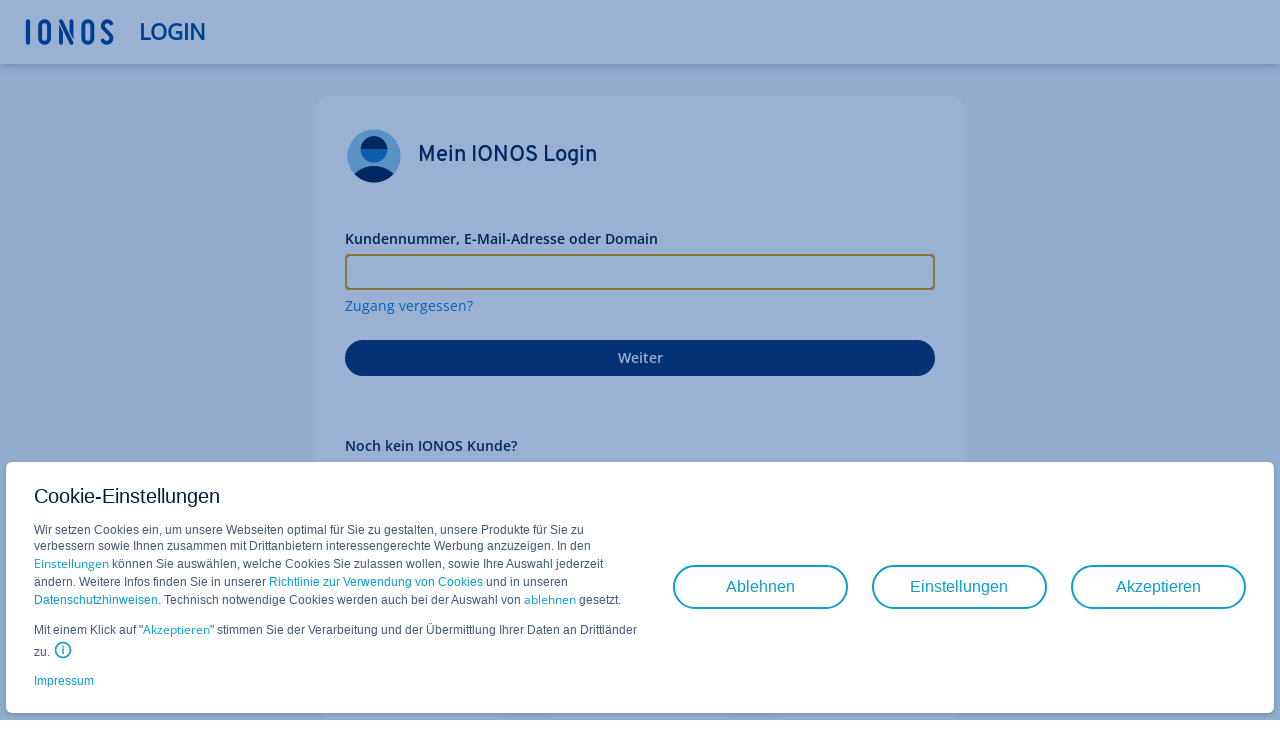

--- FILE ---
content_type: text/html;charset=UTF-8
request_url: https://login.ionos.de/?shoplogin=enabled&linkId=hd.nav.login&ucuoId=PUPS:default.WH.DE-20221130113221-63BC19E44F2483A6D373E774FF3BA0F8.TCbs8a&ps_id=P5585760
body_size: 2615
content:
<!DOCTYPE HTML>
<html data-exos-theme="ionos">

  <head>

    

    
    
      <script nonce="dPgnpoeb5CY6aFIKWKaYq07oVRYHS5dBwdAVQ1D2+Ks=" src="https://frontend-services.ionos.com/t/tag/IONOS/central-login.js" type="text/javascript" async="async" defer="defer" id="oaotag"></script>
    

    <script nonce="dPgnpoeb5CY6aFIKWKaYq07oVRYHS5dBwdAVQ1D2+Ks=">
      (() => {
        const tenant = "IONOS_DE";

        const brand = "IONOS";
        const tld = "DE";

        const fallbackTenant = (brand && tld) ? `${brand}_${tld}` : null;

        const finalTenant = tenant ?? fallbackTenant;

        if (finalTenant) {
          const OAO = globalThis.OAO || {};
          OAO.q = OAO.q || {};
          OAO.q.c = OAO.q.c || [];
          OAO.q.c.push(['setTenant', finalTenant]);
        }
      })();
    </script>


    
    <script nonce="dPgnpoeb5CY6aFIKWKaYq07oVRYHS5dBwdAVQ1D2+Ks=" src="https://ce1.uicdn.net/exos/framework/3.0/exos.min.js" async="async" defer="defer"></script>
    <link rel="stylesheet" href="https://ce1.uicdn.net/exos/framework/3.0/exos.min.css" />

    <link rel="icon" type="image/png" sizes="32x32" href="/image/favicon-32px.png">
    <link rel="icon" type="image/png" sizes="16x16" href="/image/favicon-16px.png">
    <link rel="icon" type="image/png" sizes="48x48" href="/image/favicon-48px.png">
    <link rel="shortcut icon" type="image/x-icon" href="/image/favicon.ico" />

    <meta http-equiv="Content-Type" content="text/html; charset=UTF-8" />
    <meta name="viewport" content="width=device-width, initial-scale=1.0" />
    <meta name="robots" content="index, follow"/>
    <link rel="dns-prefetch" href="https://sherlock.ionos.de/">

    
    

  <title>Login – Zugang zu Ihrem Kundenkonto</title>
  <meta name="description" content="Zugriff auf Ihre  gesamte IONOS Welt: Verträge, Produkte, und Kundendaten, Leistungen bestellen oder ändern – jetzt passwortgeschützt anmelden." />

  <link rel="alternate" hreflang="de" href="https://login.ionos.de/" />
  <link rel="alternate" hreflang="en-gb" href="https://login.ionos.co.uk/" />
  <link rel="alternate" hreflang="en-us" href="https://login.ionos.com/" />
  <link rel="alternate" hreflang="en-ca" href="https://login.ionos.ca/" />
  <link rel="alternate" hreflang="en" href="https://login.ionos.com/" />
  <link rel="alternate" hreflang="es-es" href="https://login.ionos.es/" />
  <link rel="alternate" hreflang="es-mx" href="https://login.ionos.mx/" />
  <link rel="alternate" hreflang="es" href="https://login.ionos.es/" />
  <link rel="alternate" hreflang="fr" href="https://login.ionos.fr/" />
  <link rel="alternate" hreflang="it" href="https://login.ionos.it/" />
  <link rel="alternate" hreflang="x-default" href="https://login.ionos.com/" />

  <link rel="canonical" href="https://login.ionos.de/" />

  <link rel="stylesheet" href="/style/main.min.css" />


  </head>

  <body>

    
    <link rel="stylesheet" href="/style/starter-main.min.css" />

    
    
    
    
    
    
    
    
    

    <div class="page-content">

      
      
  <div class="oao-navi-navigation oao-navi-light">
    <div class="oao-navi-left">
      <div class="oao-navi-application-name">
        <a class="oao-navi-app-name" href="/">
          <span class="oao-navi-app-logo"></span>
          <span>Login</span>
        </a>
      </div>
    </div>
    
  </div>



      <main>

        <section class="page-section page-section--default page-section--short">
          <div class="page-section__block">

          
          
  <div class="sheet sheet__section--warning cookie-message hidden">
    <section class="sheet__section">
      <h2 class="headline headline--sub">Aktivierung Ihrer Browser-Cookies notwendig</h2>
      <p class="paragraph">Zur Nutzung unseres Angebots ist es notwendig, dass Sie in Ihren Browser-Einstellungen das Setzen von Cookies erlauben.</p>
      <a href="https://www.ionos.de/hilfe/sicherheit-c10084638/sicherheit-beim-surfen-c10084643" class="link link--action" target="_blank">Mehr erfahren</a>
    </section>
  </div>



          
          
  <noscript>
    <div class="sheet sheet--warning">
      <section class="sheet__section">
        <h2 class="headline headline--sub headline--warning">Aktivieren Sie JavaScript in Ihrem Browser</h2>
        <p class="paragraph">Zur Nutzung unseres Angebots ist es notwendig, dass Sie in Ihren Browser-Einstellungen das Ausführen von JavaScript erlauben.</p>
      </section>
    </div>
  </noscript>



          
          
  



          
          

      <div class="oao-statuspage-message-container" data-component="CONTROL_PANEL"></div>

      <div class="sheet">

        <section class="sheet__section sheet__section--default">
          <ul>
            <li class="stripe stripe--cropped">
              <div class="stripe__item">
                <img class="stripe__visual" src="/image/my-account.svg" height="58" width="auto" />
              </div>
              <div class="stripe__item">
                <h1 class="headline stripe__element">Mein IONOS Login</h1>
              </div>
            </li>
          </ul>
        </section>

        <section class="sheet__section sheet__section--default">
          <form method="POST" novalidate>

            <input type="hidden" name="_csrf" value="vEJdcRpOQ8fcM6jhNI4o-g_yai-FfiZSO_K62gRaVlS2A0qA2nZrQC98d_7xVpvUBqMcmTbER02xHBd_XcGDu2VoMjHQNy6y"/>
            <input type="hidden" id="url-fragment" name="fragment"/>
            <input type="hidden" id="fingerprint" name="fingerprint"/>
            <input type="hidden" id="jsEnabled" name="jsEnabled" value="false"/>

            <ul>
              <li class="form-stripe">
                <label class="label" for="username">Kundennummer, E-Mail-Adresse oder Domain</label>
                
                <input type="email" class="input-text form-input" name="identifier" id="username" tabindex="1"
                  required="true" autofocus autocomplete="username" autocapitalize="none" spellcheck="false" value="" />
                
                <p class="input-byline">
                  <a class="link oao-pi-open-in-flyin" target="_blank" href="https://www.ionos.de/hilfe/index.php?id=4152">Zugang vergessen?</a>
                </p>
              </li>
              <li class="form-stripe form-stripe--actions">
                <button class="button button--primary button--full-width button--with-loader"
                  type="submit" id="button--with-loader" tabindex="2">Weiter</button>
              </li>
            </ul>

            <input type="password" class="hidden" name="hiddenPassword" tabindex="-1">

          </form>

          
        </section>

        

        
          
            

  <section class="sheet__section sheet__section--secondary hide-when-headless">
    <div class="ias-zone ias-login_offerlink" data-ias-zoneid="login_offerlink"></div>
  </section>



          
        

      </div>

      
        

  <h2 class="headline headline--sub headline--headless-hidden">Weitere IONOS Logins</h2>

  <div class="grid grid--full-height grid--headless-hidden">

    <div class="grid-col grid-col--4 grid-col--small-6">
      <a class="tile tile--filled" href="https://mail.ionos.de/">
        <img class="tile__image" src="/image/product-email.svg">
        <span class="tile__label">Webmail</span>
      </a>
    </div>

    <div class="grid-col grid-col--4 grid-col--small-6">
      <a class="tile tile--filled" href="https://dcd.ionos.com/latest?regDomain=ionos.de">
        <img class="tile__image" src="/image/cloud-dcd.svg">
        <span class="tile__label">Data Center Designer</span>
      </a>
    </div>

    <div class="grid-col grid-col--4 grid-col--small-6">
      <a class="tile tile--filled" href="https://hidrive.ionos.com/">
        <img class="tile__image" src="/image/product-hidrive.svg">
        <span class="tile__label">HiDrive</span>
      </a>
    </div>

  </div>



      

    

          </div>
        </section>

      </main>

    </div>

    
    

  <footer class="page-footer">
    <div class="page-footer__block">

      <section class="page-footer__section page-footer__section--last">

        <div class="page-footer__section-item">
          <div class="oao-statuspage-overall-status page-footer__status"></div>
        </div>

        <div class="page-footer__section-item page-footer__section-item--align-center page-footer__section-item--small-align-left">
          &copy; 2026
          
            <a class="page-footer__link" target="_blank" href="https://www.ionos.de/unternehmen">IONOS SE</a>
            
            
            
            
            
            
            
          
        </div>

        <div class="page-footer__section-item page-footer__section-item--align-right page-footer__section-item--small-align-left">
          
            <a class="page-footer__link" target="_blank" href="https://www.ionos.de/impressum">Impressum</a> -
          
          
            <a class="page-footer__link" target="_blank" href="https://www.ionos.de/terms-gtc/terms-privacy">Datenschutz</a>
            
            
            
            
            
            
            
           -
          
            <a class="page-footer__link" target="_blank" href="https://www.ionos.de/terms-gtc">AGB</a>
            
            
            
            
            
            
            
          
        </div>
        

      </section>

    </div>
  </footer>




    

    
    <script nonce="dPgnpoeb5CY6aFIKWKaYq07oVRYHS5dBwdAVQ1D2+Ks=" src="/script/starter-main.min.js" type="text/javascript"></script>

    
    
  
  
  <div>
    
      <div id="javascript-data" data-visit-id="46a7bf6d-c963-46eb-9d04-07d2afc7b99c.B" data-lang="de" data-tenant="IONOS_DE" data-market="DE" data-brand="IONOS" data-context-path="/" data-env-mode="prod" data-artifact-version="1.0.250" data-artifact-name="cl" data-sherlock-url="https://sherlock.ionos.de/">
      </div>
    
  </div>



  <script nonce="dPgnpoeb5CY6aFIKWKaYq07oVRYHS5dBwdAVQ1D2+Ks=" src="/script/main.min.js"></script>



    
    
      <script nonce="dPgnpoeb5CY6aFIKWKaYq07oVRYHS5dBwdAVQ1D2+Ks=" src="/script/mobileapp-redirect.min.js"></script>
    

  </body>

</html>
